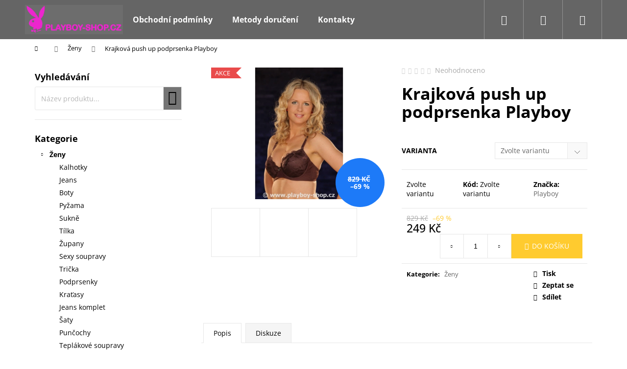

--- FILE ---
content_type: text/html; charset=utf-8
request_url: https://www.playboy-shop.cz/krajkova-push-up-podprsenka-playboy-2/
body_size: 20743
content:
<!doctype html><html lang="cs" dir="ltr" class="header-background-dark external-fonts-loaded"><head><meta charset="utf-8" /><meta name="viewport" content="width=device-width,initial-scale=1" /><title>Krajková push up podprsenka Playboy - Playboy-shop.cz</title><link rel="preconnect" href="https://cdn.myshoptet.com" /><link rel="dns-prefetch" href="https://cdn.myshoptet.com" /><link rel="preload" href="https://cdn.myshoptet.com/prj/dist/master/cms/libs/jquery/jquery-1.11.3.min.js" as="script" /><link href="https://cdn.myshoptet.com/prj/dist/master/cms/templates/frontend_templates/shared/css/font-face/open-sans.css" rel="stylesheet"><link href="https://cdn.myshoptet.com/prj/dist/master/shop/dist/font-shoptet-12.css.af9d3dc39b7cff53ea55.css" rel="stylesheet"><script>
dataLayer = [];
dataLayer.push({'shoptet' : {
    "pageType": "productDetail",
    "currency": "CZK",
    "currencyInfo": {
        "decimalSeparator": ",",
        "exchangeRate": 1,
        "priceDecimalPlaces": 2,
        "symbol": "K\u010d",
        "symbolLeft": 0,
        "thousandSeparator": " "
    },
    "language": "cs",
    "projectId": 341780,
    "product": {
        "id": 8292,
        "guid": "21bf9d12-5e57-11ea-9948-0cc47a6c8f54",
        "hasVariants": true,
        "codes": [
            {
                "code": "BJL-0006188\/MOD"
            },
            {
                "code": "BJL-0006188\/HNE"
            },
            {
                "code": "BJL-0006188\/MOD2"
            },
            {
                "code": "BJL-0006188\/HNE2"
            },
            {
                "code": "BJL-0006188\/MOD3"
            },
            {
                "code": "BJL-0006188\/HNE3"
            }
        ],
        "name": "Krajkov\u00e1 push up podprsenka Playboy",
        "appendix": "",
        "weight": 0,
        "manufacturer": "Playboy",
        "manufacturerGuid": "1EF533353865636098C4DA0BA3DED3EE",
        "currentCategory": "\u017deny",
        "currentCategoryGuid": "e7dc5742-5e56-11ea-90ab-b8ca3a6a5ac4",
        "defaultCategory": "\u017deny",
        "defaultCategoryGuid": "e7dc5742-5e56-11ea-90ab-b8ca3a6a5ac4",
        "currency": "CZK",
        "priceWithVat": 249
    },
    "stocks": [
        {
            "id": "ext",
            "title": "Sklad",
            "isDeliveryPoint": 0,
            "visibleOnEshop": 1
        }
    ],
    "cartInfo": {
        "id": null,
        "freeShipping": false,
        "leftToFreeGift": {
            "formattedPrice": "0 K\u010d",
            "priceLeft": 0
        },
        "freeGift": false,
        "leftToFreeShipping": {
            "priceLeft": 3000,
            "dependOnRegion": 0,
            "formattedPrice": "3 000 K\u010d"
        },
        "discountCoupon": [],
        "getNoBillingShippingPrice": {
            "withoutVat": 0,
            "vat": 0,
            "withVat": 0
        },
        "cartItems": [],
        "taxMode": "ORDINARY"
    },
    "cart": [],
    "customer": {
        "priceRatio": 1,
        "priceListId": 1,
        "groupId": null,
        "registered": false,
        "mainAccount": false
    }
}});
</script>
<meta property="og:type" content="website"><meta property="og:site_name" content="playboy-shop.cz"><meta property="og:url" content="https://www.playboy-shop.cz/krajkova-push-up-podprsenka-playboy-2/"><meta property="og:title" content="Krajková push up podprsenka Playboy - Playboy-shop.cz"><meta name="author" content="Playboy-shop.cz"><meta name="web_author" content="Shoptet.cz"><meta name="dcterms.rightsHolder" content="www.playboy-shop.cz"><meta name="robots" content="index,follow"><meta property="og:image" content="https://cdn.myshoptet.com/usr/www.playboy-shop.cz/user/shop/big/8292_krajkova-push-up-podprsenka-playboy.jpg?5e68e6a4"><meta property="og:description" content="Krajková push up podprsenka Playboy. "><meta name="description" content="Krajková push up podprsenka Playboy. "><meta property="product:price:amount" content="249"><meta property="product:price:currency" content="CZK"><style>:root {--color-primary: #656565;--color-primary-h: 0;--color-primary-s: 0%;--color-primary-l: 40%;--color-primary-hover: #ed27ce;--color-primary-hover-h: 309;--color-primary-hover-s: 85%;--color-primary-hover-l: 54%;--color-secondary: #ffcb2f;--color-secondary-h: 45;--color-secondary-s: 100%;--color-secondary-l: 59%;--color-secondary-hover: #ed27ce;--color-secondary-hover-h: 309;--color-secondary-hover-s: 85%;--color-secondary-hover-l: 54%;--color-tertiary: #cfcfcf;--color-tertiary-h: 0;--color-tertiary-s: 0%;--color-tertiary-l: 81%;--color-tertiary-hover: #656565;--color-tertiary-hover-h: 0;--color-tertiary-hover-s: 0%;--color-tertiary-hover-l: 40%;--color-header-background: #656565;--template-font: "Open Sans";--template-headings-font: "Open Sans";--header-background-url: none;--cookies-notice-background: #1A1937;--cookies-notice-color: #F8FAFB;--cookies-notice-button-hover: #f5f5f5;--cookies-notice-link-hover: #27263f;--templates-update-management-preview-mode-content: "Náhled aktualizací šablony je aktivní pro váš prohlížeč."}</style>
    
    <link href="https://cdn.myshoptet.com/prj/dist/master/shop/dist/main-12.less.86c6af0a9612972dbf67.css" rel="stylesheet" />
                <link href="https://cdn.myshoptet.com/prj/dist/master/shop/dist/mobile-header-v1-12.less.772ad895a72e5c7df573.css" rel="stylesheet" />
    
    <script>var shoptet = shoptet || {};</script>
    <script src="https://cdn.myshoptet.com/prj/dist/master/shop/dist/main-3g-header.js.b3b3f48cd33902743054.js"></script>
<!-- User include --><!-- /User include --><link rel="shortcut icon" href="/favicon.ico" type="image/x-icon" /><link rel="canonical" href="https://www.playboy-shop.cz/krajkova-push-up-podprsenka-playboy-2/" /></head><body class="desktop id-855 in-zeny template-12 type-product type-detail multiple-columns-body columns-3 ums_a11y_category_page--off ums_discussion_rating_forms--on ums_a11y_pagination--on mobile-header-version-1"><noscript>
    <style>
        #header {
            padding-top: 0;
            position: relative !important;
            top: 0;
        }
        .header-navigation {
            position: relative !important;
        }
        .overall-wrapper {
            margin: 0 !important;
        }
        body:not(.ready) {
            visibility: visible !important;
        }
    </style>
    <div class="no-javascript">
        <div class="no-javascript__title">Musíte změnit nastavení vašeho prohlížeče</div>
        <div class="no-javascript__text">Podívejte se na: <a href="https://www.google.com/support/bin/answer.py?answer=23852">Jak povolit JavaScript ve vašem prohlížeči</a>.</div>
        <div class="no-javascript__text">Pokud používáte software na blokování reklam, může být nutné povolit JavaScript z této stránky.</div>
        <div class="no-javascript__text">Děkujeme.</div>
    </div>
</noscript>

        <div id="fb-root"></div>
        <script>
            window.fbAsyncInit = function() {
                FB.init({
//                    appId            : 'your-app-id',
                    autoLogAppEvents : true,
                    xfbml            : true,
                    version          : 'v19.0'
                });
            };
        </script>
        <script async defer crossorigin="anonymous" src="https://connect.facebook.net/cs_CZ/sdk.js"></script><a href="#content" class="skip-link sr-only">Přejít na obsah</a><div class="overall-wrapper">
<div class="user-action">
    <div class="content-window-in login-window-in">
        <button type="button" class="btn toggle-window-arr toggle-window" data-target="login" data-testid="backToShop" aria-controls="cart-widget">Zpět <span>do obchodu</span></button>
        <div class="container">
            <div class="row">
                <div class="col-sm-2 col-lg-offset-1">
                </div>
                <div class="col-sm-8 col-lg-7">
                  <div class="user-action-in"><div class="user-action-login"><h2>Přihlášení k vašemu účtu</h2><div id="customerLogin"><form action="/action/Customer/Login/" method="post" id="formLoginIncluded" class="csrf-enabled" data-testid="formLogin"><input type="hidden" name="referer" value="" /><div class="form-group"><div class="input-wrapper email js-validated-element-wrapper no-label"><input type="email" name="email" class="form-control" placeholder="E-mailová adresa (např. jan@novak.cz)" data-testid="inputEmail" autocomplete="email" required /></div></div><div class="form-group"><div class="input-wrapper password js-validated-element-wrapper no-label"><input type="password" name="password" class="form-control" placeholder="Heslo" data-testid="inputPassword" autocomplete="current-password" required /><span class="no-display">Nemůžete vyplnit toto pole</span><input type="text" name="surname" value="" class="no-display" /></div></div><div class="form-group"><div class="login-wrapper"><button type="submit" class="btn btn-secondary btn-text btn-login" data-testid="buttonSubmit">Přihlásit se</button><div class="password-helper"><a href="/registrace/" data-testid="signup" rel="nofollow">Nová registrace</a><a href="/klient/zapomenute-heslo/" rel="nofollow">Zapomenuté heslo</a></div></div></div></form>
</div></div><div class="user-action-register place-registration-here"><h2>Registrace</h2><div class="loader static"></div></div></div>
                </div>
            </div>
        </div>
    </div>
</div>
<header id="header"><div class="container navigation-wrapper"><div class="site-name"><a href="/" data-testid="linkWebsiteLogo"><img src="https://cdn.myshoptet.com/usr/www.playboy-shop.cz/user/logos/logo_shoptet_sede3.jpg" alt="Playboy-shop.cz" fetchpriority="low" /></a></div><nav id="navigation" aria-label="Hlavní menu" data-collapsible="true"><div class="navigation-in menu"><ul class="menu-level-1" role="menubar" data-testid="headerMenuItems"><li class="menu-item-39" role="none"><a href="/obchodni-podminky/" data-testid="headerMenuItem" role="menuitem" aria-expanded="false"><b>Obchodní podmínky</b></a></li>
<li class="menu-item-27" role="none"><a href="/metody-doruceni/" data-testid="headerMenuItem" role="menuitem" aria-expanded="false"><b>Metody doručení</b></a></li>
<li class="menu-item-29" role="none"><a href="/kontakty/" data-testid="headerMenuItem" role="menuitem" aria-expanded="false"><b>Kontakty</b></a></li>
<li class="appended-category menu-item-855 ext" role="none"><a href="/zeny/"><b>Ženy</b><span class="submenu-arrow" role="menuitem"></span></a><ul class="menu-level-2 menu-level-2-appended" role="menu"><li class="menu-item-858" role="none"><a href="/kalhotky/" data-testid="headerMenuItem" role="menuitem"><span>Kalhotky</span></a></li><li class="menu-item-870" role="none"><a href="/jeans/" data-testid="headerMenuItem" role="menuitem"><span>Jeans</span></a></li><li class="menu-item-873" role="none"><a href="/boty/" data-testid="headerMenuItem" role="menuitem"><span>Boty</span></a></li><li class="menu-item-876" role="none"><a href="/pyzama/" data-testid="headerMenuItem" role="menuitem"><span>Pyžama</span></a></li><li class="menu-item-885" role="none"><a href="/sukne/" data-testid="headerMenuItem" role="menuitem"><span>Sukně</span></a></li><li class="menu-item-897" role="none"><a href="/tilka/" data-testid="headerMenuItem" role="menuitem"><span>Tílka</span></a></li><li class="menu-item-909" role="none"><a href="/zupany/" data-testid="headerMenuItem" role="menuitem"><span>Župany</span></a></li><li class="menu-item-915" role="none"><a href="/sexy-soupravy/" data-testid="headerMenuItem" role="menuitem"><span>Sexy soupravy</span></a></li><li class="menu-item-930" role="none"><a href="/tricka-1/" data-testid="headerMenuItem" role="menuitem"><span>Trička</span></a></li><li class="menu-item-945" role="none"><a href="/podprsenky/" data-testid="headerMenuItem" role="menuitem"><span>Podprsenky</span></a></li><li class="menu-item-972" role="none"><a href="/kratasy/" data-testid="headerMenuItem" role="menuitem"><span>Kraťasy</span></a></li><li class="menu-item-999" role="none"><a href="/jeans-komplet/" data-testid="headerMenuItem" role="menuitem"><span>Jeans komplet</span></a></li><li class="menu-item-1002" role="none"><a href="/saty/" data-testid="headerMenuItem" role="menuitem"><span>Šaty</span></a></li><li class="menu-item-1005" role="none"><a href="/puncochy/" data-testid="headerMenuItem" role="menuitem"><span>Punčochy</span></a></li><li class="menu-item-1008" role="none"><a href="/teplakove-soupravy/" data-testid="headerMenuItem" role="menuitem"><span>Teplákové soupravy</span></a></li><li class="menu-item-1011" role="none"><a href="/teplaky/" data-testid="headerMenuItem" role="menuitem"><span>Tepláky</span></a></li></ul></li><li class="appended-category menu-item-861 ext" role="none"><a href="/muzi/"><b>Muži</b><span class="submenu-arrow" role="menuitem"></span></a><ul class="menu-level-2 menu-level-2-appended" role="menu"><li class="menu-item-864" role="none"><a href="/spodni-pradlo/" data-testid="headerMenuItem" role="menuitem"><span>Spodní prádlo</span></a></li><li class="menu-item-978" role="none"><a href="/bundy/" data-testid="headerMenuItem" role="menuitem"><span>Bundy</span></a></li><li class="menu-item-981" role="none"><a href="/ksiltovky-2/" data-testid="headerMenuItem" role="menuitem"><span>Kšiltovky</span></a></li><li class="menu-item-984" role="none"><a href="/tricka-2/" data-testid="headerMenuItem" role="menuitem"><span>Trička</span></a></li><li class="menu-item-987" role="none"><a href="/pasky-1/" data-testid="headerMenuItem" role="menuitem"><span>Pásky</span></a></li></ul></li><li class="appended-category menu-item-879 ext" role="none"><a href="/domacnost/"><b>Domácnost</b><span class="submenu-arrow" role="menuitem"></span></a><ul class="menu-level-2 menu-level-2-appended" role="menu"><li class="menu-item-882" role="none"><a href="/rucniky/" data-testid="headerMenuItem" role="menuitem"><span>Ručníky</span></a></li><li class="menu-item-894" role="none"><a href="/lozni-povleceni/" data-testid="headerMenuItem" role="menuitem"><span>Ložní povlečení</span></a></li><li class="menu-item-906" role="none"><a href="/polstare/" data-testid="headerMenuItem" role="menuitem"><span>Polštáře</span></a></li><li class="menu-item-918" role="none"><a href="/deky/" data-testid="headerMenuItem" role="menuitem"><span>Deky</span></a></li><li class="menu-item-969" role="none"><a href="/koupelnove-doplnky/" data-testid="headerMenuItem" role="menuitem"><span>Koupelnové doplňky</span></a></li><li class="menu-item-1014" role="none"><a href="/zavesy/" data-testid="headerMenuItem" role="menuitem"><span>Závěsy</span></a></li></ul></li><li class="appended-category menu-item-888 ext" role="none"><a href="/doplnky/"><b>Doplňky</b><span class="submenu-arrow" role="menuitem"></span></a><ul class="menu-level-2 menu-level-2-appended" role="menu"><li class="menu-item-891" role="none"><a href="/hodinky/" data-testid="headerMenuItem" role="menuitem"><span>Hodinky</span></a></li><li class="menu-item-900" role="none"><a href="/penezenky/" data-testid="headerMenuItem" role="menuitem"><span>Peněženky</span></a></li><li class="menu-item-903" role="none"><a href="/pasky-2-2/" data-testid="headerMenuItem" role="menuitem"><span>Pásky</span></a></li><li class="menu-item-912" role="none"><a href="/slunecni-bryle/" data-testid="headerMenuItem" role="menuitem"><span>Sluneční brýle</span></a></li><li class="menu-item-927" role="none"><a href="/saly-a-rukavice/" data-testid="headerMenuItem" role="menuitem"><span>Šály a rukavice</span></a></li><li class="menu-item-933" role="none"><a href="/pouzdra-na-fotak/" data-testid="headerMenuItem" role="menuitem"><span>Pouzdra na foťák</span></a></li><li class="menu-item-936" role="none"><a href="/kabelky/" data-testid="headerMenuItem" role="menuitem"><span>Kabelky</span></a></li><li class="menu-item-939" role="none"><a href="/privesky-na-klice/" data-testid="headerMenuItem" role="menuitem"><span>Přívěsky na klíče</span></a></li><li class="menu-item-942" role="none"><a href="/ksiltovky/" data-testid="headerMenuItem" role="menuitem"><span>Kšiltovky</span></a></li><li class="menu-item-948" role="none"><a href="/sperky/" data-testid="headerMenuItem" role="menuitem"><span>Šperky</span></a></li><li class="menu-item-975" role="none"><a href="/bizuterie/" data-testid="headerMenuItem" role="menuitem"><span>Bižuterie</span></a></li></ul></li><li class="appended-category menu-item-921 ext" role="none"><a href="/papirnictvi/"><b>Papírnictví</b><span class="submenu-arrow" role="menuitem"></span></a><ul class="menu-level-2 menu-level-2-appended" role="menu"><li class="menu-item-924" role="none"><a href="/psaci-potreby/" data-testid="headerMenuItem" role="menuitem"><span>Psací potřeby</span></a></li><li class="menu-item-957" role="none"><a href="/ostatni/" data-testid="headerMenuItem" role="menuitem"><span>Ostatní</span></a></li><li class="menu-item-960" role="none"><a href="/sesity-a-diare/" data-testid="headerMenuItem" role="menuitem"><span>Sešity a diáře</span></a></li><li class="menu-item-990" role="none"><a href="/penaly/" data-testid="headerMenuItem" role="menuitem"><span>Penály</span></a></li></ul></li><li class="appended-category menu-item-951 ext" role="none"><a href="/darkove-predmety/"><b>Dárkové předměty</b><span class="submenu-arrow" role="menuitem"></span></a><ul class="menu-level-2 menu-level-2-appended" role="menu"><li class="menu-item-954" role="none"><a href="/darky/" data-testid="headerMenuItem" role="menuitem"><span>Dárky</span></a></li></ul></li><li class="appended-category menu-item-963 ext" role="none"><a href="/sport-playboy/"><b>Sport Playboy</b><span class="submenu-arrow" role="menuitem"></span></a><ul class="menu-level-2 menu-level-2-appended" role="menu"><li class="menu-item-966" role="none"><a href="/golfove-potreby/" data-testid="headerMenuItem" role="menuitem"><span>Golfové potřeby</span></a></li><li class="menu-item-993" role="none"><a href="/sportovni-doplnky/" data-testid="headerMenuItem" role="menuitem"><span>Sportovní doplňky</span></a></li><li class="menu-item-996" role="none"><a href="/vodni-sporty/" data-testid="headerMenuItem" role="menuitem"><span>Vodní sporty</span></a></li></ul></li></ul>
    <ul class="navigationActions" role="menu">
                            <li role="none">
                                    <a href="/login/?backTo=%2Fkrajkova-push-up-podprsenka-playboy-2%2F" rel="nofollow" data-testid="signin" role="menuitem"><span>Přihlášení</span></a>
                            </li>
                        </ul>
</div><span class="navigation-close"></span></nav><div class="menu-helper" data-testid="hamburgerMenu"><span>Více</span></div>

    <div class="navigation-buttons">
                <a href="#" class="toggle-window" data-target="search" data-testid="linkSearchIcon"><span class="sr-only">Hledat</span></a>
                    
    <a href="/login/?backTo=%2Fkrajkova-push-up-podprsenka-playboy-2%2F" class="login-link toggle-window" data-target="login" data-testid="signin" rel="nofollow">
        <span class="sr-only">Přihlášení</span>
    </a>
                <a href="/kosik/" class="toggle-window cart-count" data-target="cart" data-testid="headerCart" rel="nofollow" aria-haspopup="dialog" aria-expanded="false" aria-controls="cart-widget"><span class="sr-only">Nákupní košík</span></a>
        <a href="#" class="toggle-window" data-target="navigation" data-testid="hamburgerMenu"><span class="sr-only">Menu</span></a>
    </div>

</div></header><!-- / header -->


<div id="content-wrapper" class="container content-wrapper">
    
                                <div class="breadcrumbs navigation-home-icon-wrapper" itemscope itemtype="https://schema.org/BreadcrumbList">
                                                                            <span id="navigation-first" data-basetitle="Playboy-shop.cz" itemprop="itemListElement" itemscope itemtype="https://schema.org/ListItem">
                <a href="/" itemprop="item" class="navigation-home-icon"><span class="sr-only" itemprop="name">Domů</span></a>
                <span class="navigation-bullet">/</span>
                <meta itemprop="position" content="1" />
            </span>
                                <span id="navigation-1" itemprop="itemListElement" itemscope itemtype="https://schema.org/ListItem">
                <a href="/zeny/" itemprop="item" data-testid="breadcrumbsSecondLevel"><span itemprop="name">Ženy</span></a>
                <span class="navigation-bullet">/</span>
                <meta itemprop="position" content="2" />
            </span>
                                            <span id="navigation-2" itemprop="itemListElement" itemscope itemtype="https://schema.org/ListItem" data-testid="breadcrumbsLastLevel">
                <meta itemprop="item" content="https://www.playboy-shop.cz/krajkova-push-up-podprsenka-playboy-2/" />
                <meta itemprop="position" content="3" />
                <span itemprop="name" data-title="Krajková push up podprsenka Playboy">Krajková push up podprsenka Playboy <span class="appendix"></span></span>
            </span>
            </div>
            
    <div class="content-wrapper-in">
                                                <aside class="sidebar sidebar-left"  data-testid="sidebarMenu">
                                                                                                <div class="sidebar-inner">
                                                                                                        <div class="box box-bg-variant box-sm box-search"><div class="search search-widget" data-testid="searchWidget">
    <h4><span>Vyhledávání</span></h4>
            <form class="search-form compact-form" action="/action/ProductSearch/prepareString/" method="post" id="formSearchFormWidget" data-testid="searchFormWidget">
            <fieldset>
                <input type="hidden" name="language" value="cs" />
                <input type="search" name="string" id="s-word" class="form-control js-search-input"
                    placeholder="Název produktu..."
                    autocomplete="off"
                    data-testid="searchInput"
                />
                <button type="submit" class="btn btn-default btn-arrow-right" data-testid="searchBtn"><span class="sr-only">Hledat</span></button>
            </fieldset>
        </form>
    </div>
</div>
                                                                                                            <div class="box box-bg-default box-categories">    <div class="skip-link__wrapper">
        <span id="categories-start" class="skip-link__target js-skip-link__target sr-only" tabindex="-1">&nbsp;</span>
        <a href="#categories-end" class="skip-link skip-link--start sr-only js-skip-link--start">Přeskočit kategorie</a>
    </div>

<h4>Kategorie</h4>


<div id="categories"><div class="categories cat-01 expandable active expanded" id="cat-855"><div class="topic active"><a href="/zeny/">Ženy<span class="cat-trigger">&nbsp;</span></a></div>

                    <ul class=" active expanded">
                                        <li >
                <a href="/kalhotky/">
                    Kalhotky
                                    </a>
                                                                </li>
                                <li >
                <a href="/jeans/">
                    Jeans
                                    </a>
                                                                </li>
                                <li >
                <a href="/boty/">
                    Boty
                                    </a>
                                                                </li>
                                <li >
                <a href="/pyzama/">
                    Pyžama
                                    </a>
                                                                </li>
                                <li >
                <a href="/sukne/">
                    Sukně
                                    </a>
                                                                </li>
                                <li >
                <a href="/tilka/">
                    Tílka
                                    </a>
                                                                </li>
                                <li >
                <a href="/zupany/">
                    Župany
                                    </a>
                                                                </li>
                                <li >
                <a href="/sexy-soupravy/">
                    Sexy soupravy
                                    </a>
                                                                </li>
                                <li >
                <a href="/tricka-1/">
                    Trička
                                    </a>
                                                                </li>
                                <li >
                <a href="/podprsenky/">
                    Podprsenky
                                    </a>
                                                                </li>
                                <li >
                <a href="/kratasy/">
                    Kraťasy
                                    </a>
                                                                </li>
                                <li >
                <a href="/jeans-komplet/">
                    Jeans komplet
                                    </a>
                                                                </li>
                                <li >
                <a href="/saty/">
                    Šaty
                                    </a>
                                                                </li>
                                <li >
                <a href="/puncochy/">
                    Punčochy
                                    </a>
                                                                </li>
                                <li >
                <a href="/teplakove-soupravy/">
                    Teplákové soupravy
                                    </a>
                                                                </li>
                                <li >
                <a href="/teplaky/">
                    Tepláky
                                    </a>
                                                                </li>
                </ul>
    </div><div class="categories cat-02 expandable external" id="cat-861"><div class="topic"><a href="/muzi/">Muži<span class="cat-trigger">&nbsp;</span></a></div>

    </div><div class="categories cat-01 expandable external" id="cat-879"><div class="topic"><a href="/domacnost/">Domácnost<span class="cat-trigger">&nbsp;</span></a></div>

    </div><div class="categories cat-02 expandable external" id="cat-888"><div class="topic"><a href="/doplnky/">Doplňky<span class="cat-trigger">&nbsp;</span></a></div>

    </div><div class="categories cat-01 expandable external" id="cat-921"><div class="topic"><a href="/papirnictvi/">Papírnictví<span class="cat-trigger">&nbsp;</span></a></div>

    </div><div class="categories cat-02 expandable external" id="cat-951"><div class="topic"><a href="/darkove-predmety/">Dárkové předměty<span class="cat-trigger">&nbsp;</span></a></div>

    </div><div class="categories cat-01 expandable external" id="cat-963"><div class="topic"><a href="/sport-playboy/">Sport Playboy<span class="cat-trigger">&nbsp;</span></a></div>

    </div>        </div>

    <div class="skip-link__wrapper">
        <a href="#categories-start" class="skip-link skip-link--end sr-only js-skip-link--end" tabindex="-1" hidden>Přeskočit kategorie</a>
        <span id="categories-end" class="skip-link__target js-skip-link__target sr-only" tabindex="-1">&nbsp;</span>
    </div>
</div>
                                                                    </div>
                                                            </aside>
                            <main id="content" class="content narrow">
                                                                                                                                                                                                                                    
<div class="p-detail" itemscope itemtype="https://schema.org/Product">

    
    <meta itemprop="name" content="Krajková push up podprsenka Playboy" />
    <meta itemprop="category" content="Úvodní stránka &gt; Ženy &gt; Krajková push up podprsenka Playboy" />
    <meta itemprop="url" content="https://www.playboy-shop.cz/krajkova-push-up-podprsenka-playboy-2/" />
    <meta itemprop="image" content="https://cdn.myshoptet.com/usr/www.playboy-shop.cz/user/shop/big/8292_krajkova-push-up-podprsenka-playboy.jpg?5e68e6a4" />
                <span class="js-hidden" itemprop="manufacturer" itemscope itemtype="https://schema.org/Organization">
            <meta itemprop="name" content="Playboy" />
        </span>
        <span class="js-hidden" itemprop="brand" itemscope itemtype="https://schema.org/Brand">
            <meta itemprop="name" content="Playboy" />
        </span>
                                                                                                                                            
        <div class="p-detail-inner">

        <div class="p-data-wrapper">
            <div class="p-detail-inner-header">
                            <div class="stars-wrapper">
            
<span class="stars star-list">
                                                <span class="star star-off show-tooltip is-active productRatingAction" data-productid="8292" data-score="1" title="    Hodnocení:
            Neohodnoceno    "></span>
                    
                                                <span class="star star-off show-tooltip is-active productRatingAction" data-productid="8292" data-score="2" title="    Hodnocení:
            Neohodnoceno    "></span>
                    
                                                <span class="star star-off show-tooltip is-active productRatingAction" data-productid="8292" data-score="3" title="    Hodnocení:
            Neohodnoceno    "></span>
                    
                                                <span class="star star-off show-tooltip is-active productRatingAction" data-productid="8292" data-score="4" title="    Hodnocení:
            Neohodnoceno    "></span>
                    
                                                <span class="star star-off show-tooltip is-active productRatingAction" data-productid="8292" data-score="5" title="    Hodnocení:
            Neohodnoceno    "></span>
                    
    </span>
            <span class="stars-label">
                                Neohodnoceno                    </span>
        </div>
                    <h1>
                      Krajková push up podprsenka Playboy                </h1>
            </div>

            

            <form action="/action/Cart/addCartItem/" method="post" id="product-detail-form" class="pr-action csrf-enabled" data-testid="formProduct">
                <meta itemprop="productID" content="8292" /><meta itemprop="identifier" content="21bf9d12-5e57-11ea-9948-0cc47a6c8f54" /><span itemprop="offers" itemscope itemtype="https://schema.org/Offer"><meta itemprop="sku" content="BJL-0006188/MOD" /><link itemprop="availability" href="https://schema.org/InStock" /><meta itemprop="url" content="https://www.playboy-shop.cz/krajkova-push-up-podprsenka-playboy-2/" /><meta itemprop="price" content="249.00" /><meta itemprop="priceCurrency" content="CZK" /><link itemprop="itemCondition" href="https://schema.org/NewCondition" /></span><span itemprop="offers" itemscope itemtype="https://schema.org/Offer"><meta itemprop="sku" content="BJL-0006188/MOD2" /><link itemprop="availability" href="https://schema.org/InStock" /><meta itemprop="url" content="https://www.playboy-shop.cz/krajkova-push-up-podprsenka-playboy-2/" /><meta itemprop="price" content="249.00" /><meta itemprop="priceCurrency" content="CZK" /><link itemprop="itemCondition" href="https://schema.org/NewCondition" /></span><span itemprop="offers" itemscope itemtype="https://schema.org/Offer"><meta itemprop="sku" content="BJL-0006188/MOD3" /><link itemprop="availability" href="https://schema.org/InStock" /><meta itemprop="url" content="https://www.playboy-shop.cz/krajkova-push-up-podprsenka-playboy-2/" /><meta itemprop="price" content="249.00" /><meta itemprop="priceCurrency" content="CZK" /><link itemprop="itemCondition" href="https://schema.org/NewCondition" /></span><span itemprop="offers" itemscope itemtype="https://schema.org/Offer"><meta itemprop="sku" content="BJL-0006188/HNE" /><link itemprop="availability" href="https://schema.org/InStock" /><meta itemprop="url" content="https://www.playboy-shop.cz/krajkova-push-up-podprsenka-playboy-2/" /><meta itemprop="price" content="249.00" /><meta itemprop="priceCurrency" content="CZK" /><link itemprop="itemCondition" href="https://schema.org/NewCondition" /></span><span itemprop="offers" itemscope itemtype="https://schema.org/Offer"><meta itemprop="sku" content="BJL-0006188/HNE2" /><link itemprop="availability" href="https://schema.org/InStock" /><meta itemprop="url" content="https://www.playboy-shop.cz/krajkova-push-up-podprsenka-playboy-2/" /><meta itemprop="price" content="249.00" /><meta itemprop="priceCurrency" content="CZK" /><link itemprop="itemCondition" href="https://schema.org/NewCondition" /></span><span itemprop="offers" itemscope itemtype="https://schema.org/Offer"><meta itemprop="sku" content="BJL-0006188/HNE3" /><link itemprop="availability" href="https://schema.org/InStock" /><meta itemprop="url" content="https://www.playboy-shop.cz/krajkova-push-up-podprsenka-playboy-2/" /><meta itemprop="price" content="249.00" /><meta itemprop="priceCurrency" content="CZK" /><link itemprop="itemCondition" href="https://schema.org/NewCondition" /></span><input type="hidden" name="productId" value="8292" /><input type="hidden" name="priceId" value="16869" /><input type="hidden" name="language" value="cs" />

                <div class="p-variants-block">
                                    <table class="detail-parameters">
                        <tbody>
                                                    <tr class="variant-list variant-not-chosen-anchor">
                                <th>
                                    Varianta                                </th>
                                <td>
                                    <div id="simple-variants" class="clearfix">
                                                                                    <select name="priceId" id="simple-variants-select" data-testid="selectVariant"><option value="" data-disable-button="1" data-disable-reason="Zvolte variantu" data-index="0"data-codeid="16869">Zvolte variantu</option><option value="16869" data-index="1"data-min="1"data-max="9999"data-decimals="0"data-codeid="16869"data-stock="-1"data-customerprice="249"data-haspromotion="1">Barva: Modrá, Velikost: 38C&nbsp;- Skladem&nbsp; (249 Kč)</option><option value="16875" data-index="2"data-min="1"data-max="9999"data-decimals="0"data-codeid="16875"data-stock="-1"data-customerprice="249"data-haspromotion="1">Barva: Modrá, Velikost: 36C&nbsp;- Skladem&nbsp; (249 Kč)</option><option value="16881" data-index="3"data-min="1"data-max="9999"data-decimals="0"data-codeid="16881"data-stock="-1"data-customerprice="249"data-haspromotion="1">Barva: Modrá, Velikost: 40C&nbsp;- Skladem&nbsp; (249 Kč)</option><option value="16872" data-index="4"data-min="1"data-max="9999"data-decimals="0"data-codeid="16872"data-stock="-1"data-customerprice="249"data-haspromotion="1">Barva: hnědá, Velikost: 38C&nbsp;- Skladem&nbsp; (249 Kč)</option><option value="16878" data-index="5"data-min="1"data-max="9999"data-decimals="0"data-codeid="16878"data-stock="-1"data-customerprice="249"data-haspromotion="1">Barva: hnědá, Velikost: 36C&nbsp;- Skladem&nbsp; (249 Kč)</option><option value="16884" data-index="6"data-min="1"data-max="9999"data-decimals="0"data-codeid="16884"data-stock="-1"data-customerprice="249"data-haspromotion="1">Barva: hnědá, Velikost: 40C&nbsp;- Skladem&nbsp; (249 Kč)</option></select>
                                                                            </div>
                                </td>
                            </tr>
                        
                        
                                                                                                </tbody>
                    </table>
                            </div>



            <div class="p-basic-info-block">
                <div class="block">
                                                            

                                                <span class="choose-variant
 no-display 1">
                <span class="availability-label" style="color: #009901">
                                            Skladem
                                    </span>
                            </span>
                                            <span class="choose-variant
 no-display 2">
                <span class="availability-label" style="color: #009901">
                                            Skladem
                                    </span>
                            </span>
                                            <span class="choose-variant
 no-display 3">
                <span class="availability-label" style="color: #009901">
                                            Skladem
                                    </span>
                            </span>
                                            <span class="choose-variant
 no-display 4">
                <span class="availability-label" style="color: #009901">
                                            Skladem
                                    </span>
                            </span>
                                            <span class="choose-variant
 no-display 5">
                <span class="availability-label" style="color: #009901">
                                            Skladem
                                    </span>
                            </span>
                                            <span class="choose-variant
 no-display 6">
                <span class="availability-label" style="color: #009901">
                                            Skladem
                                    </span>
                            </span>
                <span class="choose-variant default-variant">
            <span class="availability-label">
                Zvolte variantu            </span>
        </span>
                                    </div>
                <div class="block">
                                            <span class="p-code">
        <span class="p-code-label">Kód:</span>
                                                        <span class="choose-variant
 no-display 1">
                    BJL-0006188/MOD
                </span>
                                    <span class="choose-variant
 no-display 2">
                    BJL-0006188/MOD2
                </span>
                                    <span class="choose-variant
 no-display 3">
                    BJL-0006188/MOD3
                </span>
                                    <span class="choose-variant
 no-display 4">
                    BJL-0006188/HNE
                </span>
                                    <span class="choose-variant
 no-display 5">
                    BJL-0006188/HNE2
                </span>
                                    <span class="choose-variant
 no-display 6">
                    BJL-0006188/HNE3
                </span>
                                <span class="choose-variant default-variant">Zvolte variantu</span>
                        </span>
                </div>
                <div class="block">
                                                                <span class="p-manufacturer-label">Značka: </span> <a href="/znacka/playboy/" data-testid="productCardBrandName">Playboy</a>
                                    </div>
            </div>

                                        
            <div class="p-to-cart-block">
                            <div class="p-final-price-wrapper">
                        <span class="price-standard">
                                            <span>829 Kč</span>
                        </span>
                        <span class="price-save">
            
                         &ndash;69 %
                </span>
                    <strong class="price-final" data-testid="productCardPrice">
                        <span class="price-final-holder">
                    249 Kč
    

            </span>
            </strong>
                                            <span class="price-measure">
                    
                        </span>
                </div>
                            <div class="p-add-to-cart-wrapper">
                                <div class="add-to-cart" data-testid="divAddToCart">
                
<span class="quantity">
    <span
        class="increase-tooltip js-increase-tooltip"
        data-trigger="manual"
        data-container="body"
        data-original-title="Není možné zakoupit více než 9999 ks."
        aria-hidden="true"
        role="tooltip"
        data-testid="tooltip">
    </span>

    <span
        class="decrease-tooltip js-decrease-tooltip"
        data-trigger="manual"
        data-container="body"
        data-original-title="Minimální množství, které lze zakoupit, je 1 ks."
        aria-hidden="true"
        role="tooltip"
        data-testid="tooltip">
    </span>
    <label>
        <input
            type="number"
            name="amount"
            value="1"
            class="amount"
            autocomplete="off"
            data-decimals="0"
                        step="1"
            min="1"
            max="9999"
            aria-label="Množství"
            data-testid="cartAmount"/>
    </label>

    <button
        class="increase"
        type="button"
        aria-label="Zvýšit množství o 1"
        data-testid="increase">
            <span class="increase__sign">&plus;</span>
    </button>

    <button
        class="decrease"
        type="button"
        aria-label="Snížit množství o 1"
        data-testid="decrease">
            <span class="decrease__sign">&minus;</span>
    </button>
</span>
                    
                <button type="submit" class="btn btn-conversion add-to-cart-button" data-testid="buttonAddToCart" aria-label="Do košíku Krajková push up podprsenka Playboy">Do košíku</button>
            
            </div>
                            </div>
            </div>


            </form>

            
            

            <div class="p-param-block">
                <div class="detail-parameters-wrapper">
                    <table class="detail-parameters second">
                        <tr>
    <th>
        <span class="row-header-label">
            Kategorie<span class="row-header-label-colon">:</span>
        </span>
    </th>
    <td>
        <a href="/zeny/">Ženy</a>    </td>
</tr>
                    </table>
                </div>
                <div class="social-buttons-wrapper">
                    <div class="link-icons" data-testid="productDetailActionIcons">
    <a href="#" class="link-icon print" title="Tisknout produkt"><span>Tisk</span></a>
    <a href="/krajkova-push-up-podprsenka-playboy-2:dotaz/" class="link-icon chat" title="Mluvit s prodejcem" rel="nofollow"><span>Zeptat se</span></a>
                <a href="#" class="link-icon share js-share-buttons-trigger" title="Sdílet produkt"><span>Sdílet</span></a>
    </div>
                        <div class="social-buttons no-display">
                    <div class="facebook">
                <div
            data-layout="box_count"
        class="fb-like"
        data-action="like"
        data-show-faces="false"
        data-share="false"
                        data-width="285"
        data-height="26"
    >
</div>

            </div>
                    <div class="twitter">
                <script>
        window.twttr = (function(d, s, id) {
            var js, fjs = d.getElementsByTagName(s)[0],
                t = window.twttr || {};
            if (d.getElementById(id)) return t;
            js = d.createElement(s);
            js.id = id;
            js.src = "https://platform.twitter.com/widgets.js";
            fjs.parentNode.insertBefore(js, fjs);
            t._e = [];
            t.ready = function(f) {
                t._e.push(f);
            };
            return t;
        }(document, "script", "twitter-wjs"));
        </script>

<a
    href="https://twitter.com/share"
    class="twitter-share-button"
        data-lang="cs"
    data-url="https://www.playboy-shop.cz/krajkova-push-up-podprsenka-playboy-2/"
>Tweet</a>

            </div>
                                <div class="close-wrapper">
        <a href="#" class="close-after js-share-buttons-trigger" title="Sdílet produkt">Zavřít</a>
    </div>

            </div>
                </div>
            </div>


                                </div>

        <div class="p-image-wrapper">
            
            <div class="p-image" style="" data-testid="mainImage">
                

<a href="https://cdn.myshoptet.com/usr/www.playboy-shop.cz/user/shop/big/8292_krajkova-push-up-podprsenka-playboy.jpg?5e68e6a4" class="p-main-image cloud-zoom" data-href="https://cdn.myshoptet.com/usr/www.playboy-shop.cz/user/shop/orig/8292_krajkova-push-up-podprsenka-playboy.jpg?5e68e6a4"><img src="https://cdn.myshoptet.com/usr/www.playboy-shop.cz/user/shop/big/8292_krajkova-push-up-podprsenka-playboy.jpg?5e68e6a4" alt="Krajková push up podprsenka Playboy" width="1024" height="768"  fetchpriority="high" />
</a>                
                <div class="flags flags-default">            <span class="flag flag-action">
            Akce
    </span>
        
                        
    </div>
    

                

    

    <div class="flags flags-extra">
      
                
                                                                              
            <span class="flag flag-discount">
                                                                    <span class="price-standard">
                                            <span>829 Kč</span>
                        </span>
                                                                                                            <span class="price-save">
            
                         &ndash;69 %
                </span>
                                    </span>
              </div>
            </div>
            <div class="row">
                
    <div class="col-sm-12 p-thumbnails-wrapper">

        <div class="p-thumbnails">

            <div class="p-thumbnails-inner">

                <div>
                                                                                        <a href="https://cdn.myshoptet.com/usr/www.playboy-shop.cz/user/shop/big/8292_krajkova-push-up-podprsenka-playboy.jpg?5e68e6a4" class="p-thumbnail highlighted">
                            <img src="data:image/svg+xml,%3Csvg%20width%3D%22100%22%20height%3D%22100%22%20xmlns%3D%22http%3A%2F%2Fwww.w3.org%2F2000%2Fsvg%22%3E%3C%2Fsvg%3E" alt="Krajková push up podprsenka Playboy" width="100" height="100"  data-src="https://cdn.myshoptet.com/usr/www.playboy-shop.cz/user/shop/related/8292_krajkova-push-up-podprsenka-playboy.jpg?5e68e6a4" fetchpriority="low" />
                        </a>
                        <a href="https://cdn.myshoptet.com/usr/www.playboy-shop.cz/user/shop/big/8292_krajkova-push-up-podprsenka-playboy.jpg?5e68e6a4" class="cbox-gal" data-gallery="lightbox[gallery]" data-alt="Krajková push up podprsenka Playboy"></a>
                                                                    <a href="https://cdn.myshoptet.com/usr/www.playboy-shop.cz/user/shop/big/8292-1_krajkova-push-up-podprsenka-playboy.jpg?5e68e6a4" class="p-thumbnail">
                            <img src="data:image/svg+xml,%3Csvg%20width%3D%22100%22%20height%3D%22100%22%20xmlns%3D%22http%3A%2F%2Fwww.w3.org%2F2000%2Fsvg%22%3E%3C%2Fsvg%3E" alt="Krajková push up podprsenka Playboy" width="100" height="100"  data-src="https://cdn.myshoptet.com/usr/www.playboy-shop.cz/user/shop/related/8292-1_krajkova-push-up-podprsenka-playboy.jpg?5e68e6a4" fetchpriority="low" />
                        </a>
                        <a href="https://cdn.myshoptet.com/usr/www.playboy-shop.cz/user/shop/big/8292-1_krajkova-push-up-podprsenka-playboy.jpg?5e68e6a4" class="cbox-gal" data-gallery="lightbox[gallery]" data-alt="Krajková push up podprsenka Playboy"></a>
                                                                    <a href="https://cdn.myshoptet.com/usr/www.playboy-shop.cz/user/shop/big/8292-2_krajkova-push-up-podprsenka-playboy.jpg?5e68e6a4" class="p-thumbnail">
                            <img src="data:image/svg+xml,%3Csvg%20width%3D%22100%22%20height%3D%22100%22%20xmlns%3D%22http%3A%2F%2Fwww.w3.org%2F2000%2Fsvg%22%3E%3C%2Fsvg%3E" alt="Krajková push up podprsenka Playboy" width="100" height="100"  data-src="https://cdn.myshoptet.com/usr/www.playboy-shop.cz/user/shop/related/8292-2_krajkova-push-up-podprsenka-playboy.jpg?5e68e6a4" fetchpriority="low" />
                        </a>
                        <a href="https://cdn.myshoptet.com/usr/www.playboy-shop.cz/user/shop/big/8292-2_krajkova-push-up-podprsenka-playboy.jpg?5e68e6a4" class="cbox-gal" data-gallery="lightbox[gallery]" data-alt="Krajková push up podprsenka Playboy"></a>
                                    </div>

            </div>

            <a href="#" class="thumbnail-prev"></a>
            <a href="#" class="thumbnail-next"></a>

        </div>

    </div>

            </div>

        </div>
    </div>

    <div class="container container--bannersBenefit">
            </div>

        



        
    <div class="shp-tabs-wrapper p-detail-tabs-wrapper">
        <div class="row">
            <div class="col-sm-12 shp-tabs-row responsive-nav">
                <div class="shp-tabs-holder">
    <ul id="p-detail-tabs" class="shp-tabs p-detail-tabs visible-links" role="tablist">
                            <li class="shp-tab active" data-testid="tabDescription">
                <a href="#description" class="shp-tab-link" role="tab" data-toggle="tab">Popis</a>
            </li>
                                                                                                                         <li class="shp-tab" data-testid="tabDiscussion">
                                <a href="#productDiscussion" class="shp-tab-link" role="tab" data-toggle="tab">Diskuze</a>
            </li>
                                        </ul>
</div>
            </div>
            <div class="col-sm-12 ">
                <div id="tab-content" class="tab-content">
                                                                                                            <div id="description" class="tab-pane fade in active" role="tabpanel">
        <div class="description-inner">
            <div class="basic-description">
                
                                    <p>Dámská push up podprsenka Playboy krajková v barvách: modrá, hnědá. Mezi košíčky je malý kovový zajíček. Odnímatelná ramínka. Materiál: 90% nylon, 10% elastan.</p>
                            </div>
            
        </div>
    </div>
                                                                                                                                                    <div id="productDiscussion" class="tab-pane fade" role="tabpanel" data-testid="areaDiscussion">
        <div id="discussionWrapper" class="discussion-wrapper unveil-wrapper" data-parent-tab="productDiscussion" data-testid="wrapperDiscussion">
                            <h2>Diskuze</h2>
                                    
    <div class="discussionContainer js-discussion-container" data-editorid="discussion">
                    <p data-testid="textCommentNotice">Buďte první, kdo napíše příspěvek k této položce. </p>
                                            <div class="add-comment discussion-form-trigger" data-unveil="discussion-form" aria-expanded="false" aria-controls="discussion-form" role="button">
                <span class="link-like comment-icon" data-testid="buttonAddComment">Přidat komentář</span>
            </div>
                        <div id="discussion-form" class="discussion-form vote-form js-hidden">
                            <form action="/action/ProductDiscussion/addPost/" method="post" id="formDiscussion" novalidate data-testid="formDiscussion">
    <input type="hidden" name="formId" value="9" />
    <input type="hidden" name="discussionEntityId" value="8292" />
            <p class="text-right"><span class="required-asterisk required-asterisk--before">Povinná pole</span></p>
    <div class="form-group smart-label-wrapper">
        <label for="fullName">Jméno</label>
        <input type="text" name="fullName" value="" id="fullName" class="form-control" data-testid="inputUserName"/>
                <span class="no-display">Nevyplňujte toto pole:</span>
        <input type="text" name="surname" value="" class="no-display" />
    </div>
    <div class="form-group js-validated-element-wrapper smart-label-wrapper">
        <label for="email"><span class="required-asterisk">E-mail</span></label>
        <input type="email" name="email" value="" id="email" class="form-control js-validate-required" data-testid="inputEmail" required/>
    </div>
    <div class="form-group smart-label-wrapper">
        <label for="title">Název</label>
        <input type="text" name="title" id="title" class="form-control" data-testid="inputTitle" />
    </div>
    <div class="form-group js-validated-element-wrapper smart-label-wrapper">
        <label for="message"><span class="required-asterisk">Komentář</span></label>
        <textarea name="message" id="message" class="form-control js-validate-required" rows="7" data-testid="inputMessage" required></textarea>
    </div>
        <fieldset class="box box-sm box-bg-default">
    <h4>Bezpečnostní kontrola</h4>
    <div class="form-group captcha-image">
        <img src="[data-uri]" alt="" data-testid="imageCaptcha" width="150" height="40"  fetchpriority="low" />
    </div>
    <div class="form-group js-validated-element-wrapper smart-label-wrapper">
        <label for="captcha"><span class="required-asterisk">Opište text z obrázku</span></label>
        <input type="text" id="captcha" name="captcha" class="form-control js-validate js-validate-required" required>
    </div>
</fieldset>
                        <div class="form-group js-validated-element-wrapper consents consents-first">
            <input
                type="hidden"
                name="consents[]"
                id="discussionConsents37"
                value="37"
                                                                />
            <label for="discussionConsents37" class="whole-width">
                                Vložením komentáře souhlasíte s <a href="/podminky-ochrany-osobnich-udaju/" target="_blank" rel="noopener noreferrer">podmínkami ochrany osobních údajů</a>
            </label>
        </div>
        <div class="form-group">
        <input type="submit" value="Odeslat komentář" class="btn btn-sm btn-primary" data-testid="buttonSendComment" />
    </div>
</form>

                    </div>
                    </div>

        </div>
    </div>
                                                        </div>
            </div>
        </div>
    </div>
</div>
                    </main>
    </div>
    
            
    
                    <div id="cart-widget" class="content-window cart-window" role="dialog" aria-hidden="true">
                <div class="content-window-in cart-window-in">
                        <button type="button" class="btn toggle-window-arr toggle-window" data-target="cart" data-testid="backToShop" aria-controls="cart-widget">Zpět <span>do obchodu</span></button>
                    <div class="container place-cart-here">
                        <div class="loader-overlay">
                            <div class="loader"></div>
                        </div>
                    </div>
                </div>
            </div>
            <div class="content-window search-window" itemscope itemtype="https://schema.org/WebSite">
                <meta itemprop="headline" content="Ženy"/><meta itemprop="url" content="https://www.playboy-shop.cz"/><meta itemprop="text" content="Krajková push up podprsenka Playboy. "/>                <div class="content-window-in search-window-in">
                        <button type="button" class="btn toggle-window-arr toggle-window" data-target="search" data-testid="backToShop" aria-controls="cart-widget">Zpět <span>do obchodu</span></button>
                    <div class="container">
                        <div class="search"><h2>Co potřebujete najít?</h2><form action="/action/ProductSearch/prepareString/" method="post"
    id="formSearchForm" class="search-form compact-form js-search-main"
    itemprop="potentialAction" itemscope itemtype="https://schema.org/SearchAction" data-testid="searchForm">
    <fieldset>
        <meta itemprop="target"
            content="https://www.playboy-shop.cz/vyhledavani/?string={string}"/>
        <input type="hidden" name="language" value="cs"/>
        
            
<input
    type="search"
    name="string"
        class="query-input form-control search-input js-search-input lg"
    placeholder="Napište, co hledáte"
    autocomplete="off"
    required
    itemprop="query-input"
    aria-label="Hledat"
    data-testid="searchInput"
>
            <button type="submit" class="btn btn-default btn-arrow-right btn-lg" data-testid="searchBtn"><span class="sr-only">Hledat</span></button>
        
    </fieldset>
</form>
<h3>Doporučujeme</h3><div class="recommended-products"></div></div>
                    </div>
                </div>
            </div>
            
</div>
        
        
                            <footer id="footer">
                    <h2 class="sr-only">Zápatí</h2>
                    
    
                                                                <div class="container footer-rows">
                            
                


<div class="row custom-footer elements-3">
            
        <div class="custom-footer__facebook col-sm-4">
                                                                                                                        <div id="facebookWidget">
            <h4><span>Facebook</span></h4>
            <div class="fb-page" data-href="https://www.facebook.com/playboyshop.cz/" data-hide-cover="false" data-show-facepile="true" data-show-posts="false" data-width="191" data-height="398" style="overflow:hidden"><div class="fb-xfbml-parse-ignore"><blockquote cite="https://www.facebook.com/playboyshop.cz/"><a href="https://www.facebook.com/playboyshop.cz/">Playboy-shop.cz</a></blockquote></div></div>

        </div>
    
                                                        </div>
            
        <div class="custom-footer__instagram col-sm-4">
                                                                                                                
                                                        </div>
            
        <div class="custom-footer__contact col-sm-4">
                                                                                                            <h4><span>Kontakt</span></h4>


    <div class="contact-box no-image" data-testid="contactbox">
                    
            
                            <strong data-testid="contactboxName">Ing. Lenka Kovářová</strong>
        
        <ul>
                            <li>
                    <span class="mail" data-testid="contactboxEmail">
                                                    <a href="mailto:info&#64;playboy-shop.cz">info<!---->&#64;<!---->playboy-shop.cz</a>
                                            </span>
                </li>
            
                            <li>
                    <span class="tel">
                                                                                <a href="tel:+420606935866" aria-label="Zavolat na +420606935866" data-testid="contactboxPhone">
                                +420 606 935 866
                            </a>
                                            </span>
                </li>
            
            
            

                                    <li>
                        <span class="facebook">
                            <a href="https://www.facebook.com/playboyshop.cz/" title="Facebook" target="_blank" data-testid="contactboxFacebook">
                                                                https://www.facebook.com/playboyshop.cz/
                                                            </a>
                        </span>
                    </li>
                
                
                                    <li>
                        <span class="instagram">
                            <a href="https://www.instagram.com/playboyshop.cz/" title="Instagram" target="_blank" data-testid="contactboxInstagram">playboyshop.cz/</a>
                        </span>
                    </li>
                
                
                
                
                
            

        </ul>

    </div>


<script type="application/ld+json">
    {
        "@context" : "https://schema.org",
        "@type" : "Organization",
        "name" : "Playboy-shop.cz",
        "url" : "https://www.playboy-shop.cz",
                "employee" : "Ing. Lenka Kovářová",
                    "email" : "info@playboy-shop.cz",
                            "telephone" : "+420 606 935 866",
                                
                                                                                            "sameAs" : ["https://www.facebook.com/playboyshop.cz/\", \"\", \"https://www.instagram.com/playboyshop.cz/"]
            }
</script>

                                                        </div>
    </div>
                        </div>
                                        
            
                    
                        <div class="container footer-bottom">
                            <span id="signature" style="display: inline-block !important; visibility: visible !important;"><a href="https://www.shoptet.cz/?utm_source=footer&utm_medium=link&utm_campaign=create_by_shoptet" class="image" target="_blank"><img src="data:image/svg+xml,%3Csvg%20width%3D%2217%22%20height%3D%2217%22%20xmlns%3D%22http%3A%2F%2Fwww.w3.org%2F2000%2Fsvg%22%3E%3C%2Fsvg%3E" data-src="https://cdn.myshoptet.com/prj/dist/master/cms/img/common/logo/shoptetLogo.svg" width="17" height="17" alt="Shoptet" class="vam" fetchpriority="low" /></a><a href="https://www.shoptet.cz/?utm_source=footer&utm_medium=link&utm_campaign=create_by_shoptet" class="title" target="_blank">Vytvořil Shoptet</a></span>
                            <span class="copyright" data-testid="textCopyright">
                                Copyright 2025 <strong>Playboy-shop.cz</strong>. Všechna práva vyhrazena.                                                            </span>
                        </div>
                    
                    
                                            
                </footer>
                <!-- / footer -->
                    
        </div>
        <!-- / overall-wrapper -->

                    <script src="https://cdn.myshoptet.com/prj/dist/master/cms/libs/jquery/jquery-1.11.3.min.js"></script>
                <script>var shoptet = shoptet || {};shoptet.abilities = {"about":{"generation":3,"id":"12"},"config":{"category":{"product":{"image_size":"detail"}},"navigation_breakpoint":991,"number_of_active_related_products":4,"product_slider":{"autoplay":false,"autoplay_speed":3000,"loop":true,"navigation":true,"pagination":true,"shadow_size":0}},"elements":{"recapitulation_in_checkout":true},"feature":{"directional_thumbnails":false,"extended_ajax_cart":true,"extended_search_whisperer":false,"fixed_header":false,"images_in_menu":false,"positioned_footer":false,"product_slider":false,"simple_ajax_cart":false,"smart_labels":false,"tabs_accordion":false,"tabs_responsive":true,"top_navigation_menu":false}};shoptet.design = {"template":{"name":"Step","colorVariant":"12-eight"},"layout":{"homepage":"catalog3","subPage":"catalog3","productDetail":"catalog3"},"colorScheme":{"conversionColor":"#ffcb2f","conversionColorHover":"#ed27ce","color1":"#656565","color2":"#ed27ce","color3":"#cfcfcf","color4":"#656565"},"fonts":{"heading":"Open Sans","text":"Open Sans"},"header":{"backgroundImage":null,"image":null,"logo":"https:\/\/www.playboy-shop.czuser\/logos\/logo_shoptet_sede3.jpg","color":"#656565"},"background":{"enabled":false,"color":null,"image":null}};shoptet.config = {};shoptet.events = {};shoptet.runtime = {};shoptet.content = shoptet.content || {};shoptet.updates = {};shoptet.messages = [];shoptet.messages['lightboxImg'] = "Obrázek";shoptet.messages['lightboxOf'] = "z";shoptet.messages['more'] = "Více";shoptet.messages['cancel'] = "Zrušit";shoptet.messages['removedItem'] = "Položka byla odstraněna z košíku.";shoptet.messages['discountCouponWarning'] = "Zapomněli jste uplatnit slevový kupón. Pro pokračování jej uplatněte pomocí tlačítka vedle vstupního pole, nebo jej smažte.";shoptet.messages['charsNeeded'] = "Prosím, použijte minimálně 3 znaky!";shoptet.messages['invalidCompanyId'] = "Neplané IČ, povoleny jsou pouze číslice";shoptet.messages['needHelp'] = "Potřebujete pomoc?";shoptet.messages['showContacts'] = "Zobrazit kontakty";shoptet.messages['hideContacts'] = "Skrýt kontakty";shoptet.messages['ajaxError'] = "Došlo k chybě; obnovte prosím stránku a zkuste to znovu.";shoptet.messages['variantWarning'] = "Zvolte prosím variantu produktu.";shoptet.messages['chooseVariant'] = "Zvolte variantu";shoptet.messages['unavailableVariant'] = "Tato varianta není dostupná a není možné ji objednat.";shoptet.messages['withVat'] = "včetně DPH";shoptet.messages['withoutVat'] = "bez DPH";shoptet.messages['toCart'] = "Do košíku";shoptet.messages['emptyCart'] = "Prázdný košík";shoptet.messages['change'] = "Změnit";shoptet.messages['chosenBranch'] = "Zvolená pobočka";shoptet.messages['validatorRequired'] = "Povinné pole";shoptet.messages['validatorEmail'] = "Prosím vložte platnou e-mailovou adresu";shoptet.messages['validatorUrl'] = "Prosím vložte platnou URL adresu";shoptet.messages['validatorDate'] = "Prosím vložte platné datum";shoptet.messages['validatorNumber'] = "Vložte číslo";shoptet.messages['validatorDigits'] = "Prosím vložte pouze číslice";shoptet.messages['validatorCheckbox'] = "Zadejte prosím všechna povinná pole";shoptet.messages['validatorConsent'] = "Bez souhlasu nelze odeslat.";shoptet.messages['validatorPassword'] = "Hesla se neshodují";shoptet.messages['validatorInvalidPhoneNumber'] = "Vyplňte prosím platné telefonní číslo bez předvolby.";shoptet.messages['validatorInvalidPhoneNumberSuggestedRegion'] = "Neplatné číslo — navržený region: %1";shoptet.messages['validatorInvalidCompanyId'] = "Neplatné IČ, musí být ve tvaru jako %1";shoptet.messages['validatorFullName'] = "Nezapomněli jste příjmení?";shoptet.messages['validatorHouseNumber'] = "Prosím zadejte správné číslo domu";shoptet.messages['validatorZipCode'] = "Zadané PSČ neodpovídá zvolené zemi";shoptet.messages['validatorShortPhoneNumber'] = "Telefonní číslo musí mít min. 8 znaků";shoptet.messages['choose-personal-collection'] = "Prosím vyberte místo doručení u osobního odběru, není zvoleno.";shoptet.messages['choose-external-shipping'] = "Upřesněte prosím vybraný způsob dopravy";shoptet.messages['choose-ceska-posta'] = "Pobočka České Pošty není určena, zvolte prosím některou";shoptet.messages['choose-hupostPostaPont'] = "Pobočka Maďarské pošty není vybrána, zvolte prosím nějakou";shoptet.messages['choose-postSk'] = "Pobočka Slovenské pošty není zvolena, vyberte prosím některou";shoptet.messages['choose-ulozenka'] = "Pobočka Uloženky nebyla zvolena, prosím vyberte některou";shoptet.messages['choose-zasilkovna'] = "Pobočka Zásilkovny nebyla zvolena, prosím vyberte některou";shoptet.messages['choose-ppl-cz'] = "Pobočka PPL ParcelShop nebyla vybrána, vyberte prosím jednu";shoptet.messages['choose-glsCz'] = "Pobočka GLS ParcelShop nebyla zvolena, prosím vyberte některou";shoptet.messages['choose-dpd-cz'] = "Ani jedna z poboček služby DPD Parcel Shop nebyla zvolená, prosím vyberte si jednu z možností.";shoptet.messages['watchdogType'] = "Je zapotřebí vybrat jednu z možností u sledování produktu.";shoptet.messages['watchdog-consent-required'] = "Musíte zaškrtnout všechny povinné souhlasy";shoptet.messages['watchdogEmailEmpty'] = "Prosím vyplňte e-mail";shoptet.messages['privacyPolicy'] = 'Musíte souhlasit s ochranou osobních údajů';shoptet.messages['amountChanged'] = '(množství bylo změněno)';shoptet.messages['unavailableCombination'] = 'Není k dispozici v této kombinaci';shoptet.messages['specifyShippingMethod'] = 'Upřesněte dopravu';shoptet.messages['PIScountryOptionMoreBanks'] = 'Možnost platby z %1 bank';shoptet.messages['PIScountryOptionOneBank'] = 'Možnost platby z 1 banky';shoptet.messages['PIScurrencyInfoCZK'] = 'V měně CZK lze zaplatit pouze prostřednictvím českých bank.';shoptet.messages['PIScurrencyInfoHUF'] = 'V měně HUF lze zaplatit pouze prostřednictvím maďarských bank.';shoptet.messages['validatorVatIdWaiting'] = "Ověřujeme";shoptet.messages['validatorVatIdValid'] = "Ověřeno";shoptet.messages['validatorVatIdInvalid'] = "DIČ se nepodařilo ověřit, i přesto můžete objednávku dokončit";shoptet.messages['validatorVatIdInvalidOrderForbid'] = "Zadané DIČ nelze nyní ověřit, protože služba ověřování je dočasně nedostupná. Zkuste opakovat zadání později, nebo DIČ vymažte s vaši objednávku dokončete v režimu OSS. Případně kontaktujte prodejce.";shoptet.messages['validatorVatIdInvalidOssRegime'] = "Zadané DIČ nemůže být ověřeno, protože služba ověřování je dočasně nedostupná. Vaše objednávka bude dokončena v režimu OSS. Případně kontaktujte prodejce.";shoptet.messages['previous'] = "Předchozí";shoptet.messages['next'] = "Následující";shoptet.messages['close'] = "Zavřít";shoptet.messages['imageWithoutAlt'] = "Tento obrázek nemá popisek";shoptet.messages['newQuantity'] = "Nové množství:";shoptet.messages['currentQuantity'] = "Aktuální množství:";shoptet.messages['quantityRange'] = "Prosím vložte číslo v rozmezí %1 a %2";shoptet.messages['skipped'] = "Přeskočeno";shoptet.messages.validator = {};shoptet.messages.validator.emailRequired = "Zadejte e-mailovou adresu (např. jan.novak@example.com).";shoptet.messages.validator.messageRequired = "Napište komentář.";shoptet.messages.validator.captchaRequired = "Vyplňte bezpečnostní kontrolu.";shoptet.messages.validator.consentsRequired = "Potvrďte svůj souhlas.";shoptet.messages['loading'] = "Načítám…";shoptet.messages['stillLoading'] = "Stále načítám…";shoptet.messages['loadingFailed'] = "Načtení se nezdařilo. Zkuste to znovu.";shoptet.messages['productsSorted'] = "Produkty seřazeny.";shoptet.config.showAdvancedOrder = true;shoptet.config.orderingProcess = {active: false,step: false};shoptet.config.documentsRounding = '3';shoptet.config.documentPriceDecimalPlaces = '0';shoptet.config.thousandSeparator = ' ';shoptet.config.decSeparator = ',';shoptet.config.decPlaces = '2';shoptet.config.decPlacesSystemDefault = '2';shoptet.config.currencySymbol = 'Kč';shoptet.config.currencySymbolLeft = '0';shoptet.config.defaultVatIncluded = 1;shoptet.config.defaultProductMaxAmount = 9999;shoptet.config.inStockAvailabilityId = -1;shoptet.config.defaultProductMaxAmount = 9999;shoptet.config.inStockAvailabilityId = -1;shoptet.config.cartActionUrl = '/action/Cart';shoptet.config.advancedOrderUrl = '/action/Cart/GetExtendedOrder/';shoptet.config.cartContentUrl = '/action/Cart/GetCartContent/';shoptet.config.stockAmountUrl = '/action/ProductStockAmount/';shoptet.config.addToCartUrl = '/action/Cart/addCartItem/';shoptet.config.removeFromCartUrl = '/action/Cart/deleteCartItem/';shoptet.config.updateCartUrl = '/action/Cart/setCartItemAmount/';shoptet.config.addDiscountCouponUrl = '/action/Cart/addDiscountCoupon/';shoptet.config.setSelectedGiftUrl = '/action/Cart/setSelectedGift/';shoptet.config.rateProduct = '/action/ProductDetail/RateProduct/';shoptet.config.customerDataUrl = '/action/OrderingProcess/step2CustomerAjax/';shoptet.config.registerUrl = '/registrace/';shoptet.config.agreementCookieName = 'site-agreement';shoptet.config.cookiesConsentUrl = '/action/CustomerCookieConsent/';shoptet.config.cookiesConsentIsActive = 0;shoptet.config.cookiesConsentOptAnalytics = 'analytics';shoptet.config.cookiesConsentOptPersonalisation = 'personalisation';shoptet.config.cookiesConsentOptNone = 'none';shoptet.config.cookiesConsentRefuseDuration = 7;shoptet.config.cookiesConsentName = 'CookiesConsent';shoptet.config.agreementCookieExpire = 30;shoptet.config.cookiesConsentSettingsUrl = '/cookies-settings/';shoptet.config.fonts = {"google":{"attributes":"300,400,700,900:latin-ext","families":["Open Sans"],"urls":["https:\/\/cdn.myshoptet.com\/prj\/dist\/master\/cms\/templates\/frontend_templates\/shared\/css\/font-face\/open-sans.css"]},"custom":{"families":["shoptet"],"urls":["https:\/\/cdn.myshoptet.com\/prj\/dist\/master\/shop\/dist\/font-shoptet-12.css.af9d3dc39b7cff53ea55.css"]}};shoptet.config.mobileHeaderVersion = '1';shoptet.config.fbCAPIEnabled = false;shoptet.config.fbPixelEnabled = false;shoptet.config.fbCAPIUrl = '/action/FacebookCAPI/';shoptet.content.regexp = /strana-[0-9]+[\/]/g;shoptet.content.colorboxHeader = '<div class="colorbox-html-content">';shoptet.content.colorboxFooter = '</div>';shoptet.customer = {};shoptet.csrf = shoptet.csrf || {};shoptet.csrf.token = 'csrf_YZDqgEBN0bd7b72f82e1bcd7';shoptet.csrf.invalidTokenModal = '<div><h2>Přihlaste se prosím znovu</h2><p>Omlouváme se, ale Váš CSRF token pravděpodobně vypršel. Abychom mohli udržet Vaši bezpečnost na co největší úrovni potřebujeme, abyste se znovu přihlásili.</p><p>Děkujeme za pochopení.</p><div><a href="/login/?backTo=%2Fkrajkova-push-up-podprsenka-playboy-2%2F">Přihlášení</a></div></div> ';shoptet.csrf.formsSelector = 'csrf-enabled';shoptet.csrf.submitListener = true;shoptet.csrf.validateURL = '/action/ValidateCSRFToken/Index/';shoptet.csrf.refreshURL = '/action/RefreshCSRFTokenNew/Index/';shoptet.csrf.enabled = true;shoptet.config.googleAnalytics ||= {};shoptet.config.googleAnalytics.isGa4Enabled = true;shoptet.config.googleAnalytics.route ||= {};shoptet.config.googleAnalytics.route.ua = "UA";shoptet.config.googleAnalytics.route.ga4 = "GA4";shoptet.config.ums_a11y_category_page = false;shoptet.config.ums_a11y_pagination = true;shoptet.config.showPriceWithoutVat = '';</script>
        
        
        
        

                    <script src="https://cdn.myshoptet.com/prj/dist/master/shop/dist/main-3g.js.017e6cdcf9996f2abfb3.js"></script>
    <script src="https://cdn.myshoptet.com/prj/dist/master/cms/templates/frontend_templates/shared/js/jqueryui/i18n/datepicker-cs.js"></script>
        
<script>if (window.self !== window.top) {const script = document.createElement('script');script.type = 'module';script.src = "https://cdn.myshoptet.com/prj/dist/master/shop/dist/editorPreview.js.831caf62f3807bf3e009.js";document.body.appendChild(script);}</script>                        
                                                    <!-- User include -->
        <div class="container">
            
        </div>
        <!-- /User include -->

        
        
        
        <div class="messages">
            
        </div>

        <div id="screen-reader-announcer" class="sr-only" aria-live="polite" aria-atomic="true"></div>

            <script id="trackingScript" data-products='{"products":{"16869":{"content_category":"Ženy","content_type":"product","content_name":"Krajková push up podprsenka Playboy Barva: Modrá, Velikost: 38C","base_name":"Krajková push up podprsenka Playboy","variant":"Barva: Modrá, Velikost: 38C","manufacturer":"Playboy","content_ids":["BJL-0006188\/MOD"],"guid":"21bf9d12-5e57-11ea-9948-0cc47a6c8f54","visibility":1,"value":"249","valueWoVat":"205.79","facebookPixelVat":false,"currency":"CZK","base_id":8292,"category_path":["Ženy"]},"16875":{"content_category":"Ženy","content_type":"product","content_name":"Krajková push up podprsenka Playboy Barva: Modrá, Velikost: 36C","base_name":"Krajková push up podprsenka Playboy","variant":"Barva: Modrá, Velikost: 36C","manufacturer":"Playboy","content_ids":["BJL-0006188\/MOD2"],"guid":"21bf9d12-5e57-11ea-9948-0cc47a6c8f54","visibility":1,"value":"249","valueWoVat":"205.79","facebookPixelVat":false,"currency":"CZK","base_id":8292,"category_path":["Ženy"]},"16881":{"content_category":"Ženy","content_type":"product","content_name":"Krajková push up podprsenka Playboy Barva: Modrá, Velikost: 40C","base_name":"Krajková push up podprsenka Playboy","variant":"Barva: Modrá, Velikost: 40C","manufacturer":"Playboy","content_ids":["BJL-0006188\/MOD3"],"guid":"21bf9d12-5e57-11ea-9948-0cc47a6c8f54","visibility":1,"value":"249","valueWoVat":"205.79","facebookPixelVat":false,"currency":"CZK","base_id":8292,"category_path":["Ženy"]},"16872":{"content_category":"Ženy","content_type":"product","content_name":"Krajková push up podprsenka Playboy Barva: hnědá, Velikost: 38C","base_name":"Krajková push up podprsenka Playboy","variant":"Barva: hnědá, Velikost: 38C","manufacturer":"Playboy","content_ids":["BJL-0006188\/HNE"],"guid":"21bf9d12-5e57-11ea-9948-0cc47a6c8f54","visibility":1,"value":"249","valueWoVat":"205.79","facebookPixelVat":false,"currency":"CZK","base_id":8292,"category_path":["Ženy"]},"16878":{"content_category":"Ženy","content_type":"product","content_name":"Krajková push up podprsenka Playboy Barva: hnědá, Velikost: 36C","base_name":"Krajková push up podprsenka Playboy","variant":"Barva: hnědá, Velikost: 36C","manufacturer":"Playboy","content_ids":["BJL-0006188\/HNE2"],"guid":"21bf9d12-5e57-11ea-9948-0cc47a6c8f54","visibility":1,"value":"249","valueWoVat":"205.79","facebookPixelVat":false,"currency":"CZK","base_id":8292,"category_path":["Ženy"]},"16884":{"content_category":"Ženy","content_type":"product","content_name":"Krajková push up podprsenka Playboy Barva: hnědá, Velikost: 40C","base_name":"Krajková push up podprsenka Playboy","variant":"Barva: hnědá, Velikost: 40C","manufacturer":"Playboy","content_ids":["BJL-0006188\/HNE3"],"guid":"21bf9d12-5e57-11ea-9948-0cc47a6c8f54","visibility":1,"value":"249","valueWoVat":"205.79","facebookPixelVat":false,"currency":"CZK","base_id":8292,"category_path":["Ženy"]}},"banners":{},"lists":[]}'>
        if (typeof shoptet.tracking.processTrackingContainer === 'function') {
            shoptet.tracking.processTrackingContainer(
                document.getElementById('trackingScript').getAttribute('data-products')
            );
        } else {
            console.warn('Tracking script is not available.');
        }
    </script>
    </body>
</html>
